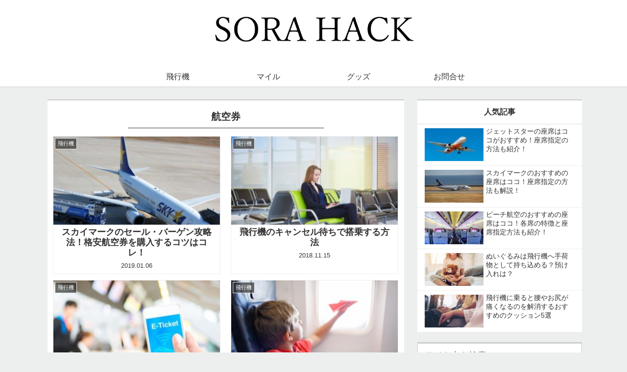

--- FILE ---
content_type: text/html; charset=utf-8
request_url: https://www.google.com/recaptcha/api2/aframe
body_size: 246
content:
<!DOCTYPE HTML><html><head><meta http-equiv="content-type" content="text/html; charset=UTF-8"></head><body><script nonce="womu9FtLcclHC3FQHmhivQ">/** Anti-fraud and anti-abuse applications only. See google.com/recaptcha */ try{var clients={'sodar':'https://pagead2.googlesyndication.com/pagead/sodar?'};window.addEventListener("message",function(a){try{if(a.source===window.parent){var b=JSON.parse(a.data);var c=clients[b['id']];if(c){var d=document.createElement('img');d.src=c+b['params']+'&rc='+(localStorage.getItem("rc::a")?sessionStorage.getItem("rc::b"):"");window.document.body.appendChild(d);sessionStorage.setItem("rc::e",parseInt(sessionStorage.getItem("rc::e")||0)+1);localStorage.setItem("rc::h",'1769376062189');}}}catch(b){}});window.parent.postMessage("_grecaptcha_ready", "*");}catch(b){}</script></body></html>